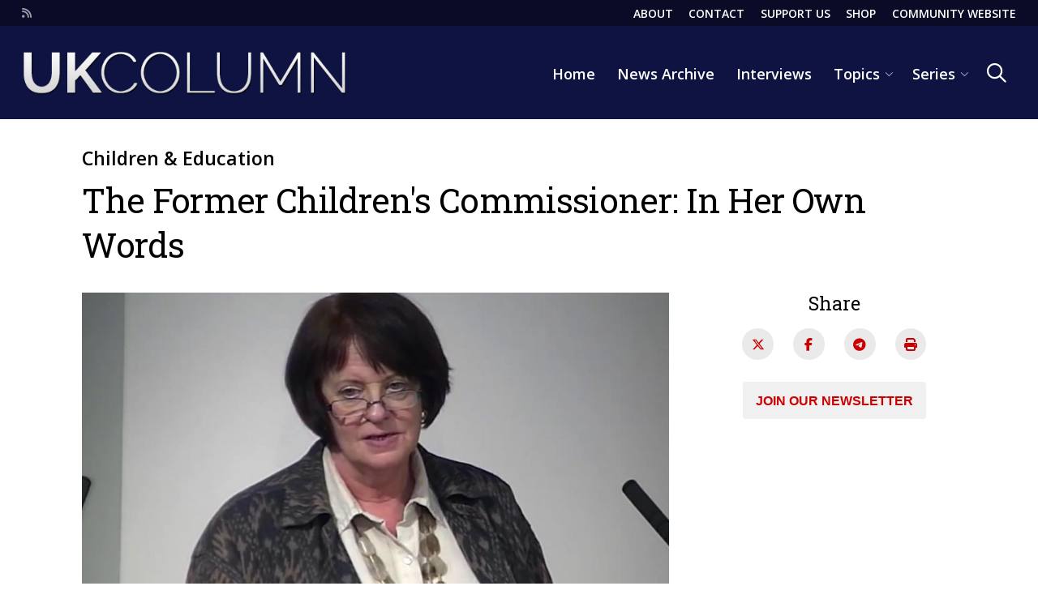

--- FILE ---
content_type: text/html; charset=UTF-8
request_url: https://www.ukcolumn.org/article/former-childrens-commissioner-her-own-words
body_size: 10235
content:
<!DOCTYPE html>
<html lang="en" dir="ltr" prefix="og: https://ogp.me/ns#">
	<head>
		<meta charset="utf-8" />
<meta name="description" content="He alone, who owns the youth, gains the future ... When an opponent declares, &quot;I will not come over to your side,&quot; I calmly say, &quot;Your child belongs to us already ... What are you? You will pass on. Your descendants, however, now stand in the new camp. In a short time they will know nothing else but this new community.&quot;" />
<link rel="canonical" href="https://www.ukcolumn.org/article/former-childrens-commissioner-her-own-words" />
<meta property="og:site_name" content="UKColumn" />
<meta property="og:type" content="article" />
<meta property="og:url" content="https://www.ukcolumn.org/article/former-childrens-commissioner-her-own-words" />
<meta property="og:title" content="The Former Children&#039;s Commissioner: In Her Own Words" />
<meta property="og:description" content="He alone, who owns the youth, gains the future ... When an opponent declares, &quot;I will not come over to your side,&quot; I calmly say, &quot;Your child belongs to us already ... What are you? You will pass on. Your descendants, however, now stand in the new camp. In a short time they will know nothing else but this new community.&quot;" />
<meta property="og:image" content="https://www.ukcolumn.org/sites/default/files/maggie-atkinson.jpg" />
<meta property="article:author" content="Martin Edwards" />
<meta property="article:publisher" content="UKColumn" />
<meta property="article:published_time" content="2015-12-15T12:17:00+00:00" />
<meta property="article:modified_time" content="2020-01-18T18:04:57+00:00" />
<meta name="twitter:card" content="summary_large_image" />
<meta name="twitter:description" content="He alone, who owns the youth, gains the future ... When an opponent declares, &quot;I will not come over to your side,&quot; I calmly say, &quot;Your child belongs to us already ... What are you? You will pass on. Your descendants, however, now stand in the new camp. In a short time they will know nothing else but this new community.&quot;" />
<meta name="twitter:title" content="The Former Children&#039;s Commissioner: In Her Own Words" />
<meta name="twitter:image" content="https://www.ukcolumn.org/sites/default/files/maggie-atkinson.jpg" />
<script async defer data-domain="www.ukcolumn.org" src="https://plausible.io/js/plausible.js"></script>
<script>window.plausible = window.plausible || function() { (window.plausible.q = window.plausible.q || []).push(arguments) }</script>
<meta name="MobileOptimized" content="width" />
<meta name="HandheldFriendly" content="true" />
<meta name="viewport" content="width=device-width, initial-scale=1.0, user-scalable=yes" />
<link rel="icon" href="/themes/custom/ukc_theme/ukc-logo-sm-sq.png" type="image/png" />

			<title>The Former Children&#039;s Commissioner: In Her Own Words | UKColumn</title>
			<link rel="stylesheet" media="all" href="/sites/default/files/css/css_VY0crPrQvNVf3K_D_743MZO7fVeJPRoxldn7GDwhz68.css?delta=0&amp;language=en&amp;theme=ukc_theme&amp;include=eJxVjFEOwiAQRC9Uy5GaLawU3WUbBlQ8vQ2Nif5MZt5LxtNe_UZuJfDkhYD-15UBiozvzhYOZ4VdKG0nmelGrxNkK0qS3jyho7KeP-3ul6EpaMqLBwaqGyu7q-X6u6PYSnJB7ZJynB6Jn3AjZ7XQhD8JjUN4" />
<link rel="stylesheet" media="all" href="/sites/default/files/css/css_2KMDQPjm394TgbwTGYDMzHTBCvo8rSv6P2Q1eWXz7Aw.css?delta=1&amp;language=en&amp;theme=ukc_theme&amp;include=eJxVjFEOwiAQRC9Uy5GaLawU3WUbBlQ8vQ2Nif5MZt5LxtNe_UZuJfDkhYD-15UBiozvzhYOZ4VdKG0nmelGrxNkK0qS3jyho7KeP-3ul6EpaMqLBwaqGyu7q-X6u6PYSnJB7ZJynB6Jn3AjZ7XQhD8JjUN4" />
<link rel="stylesheet" media="all" href="https://fonts.googleapis.com/css2?family=Noto+Sans&amp;family=Open+Sans:wght@400;600;700&amp;family=Playfair+Display:wght@400;600;700&amp;family=Roboto+Slab&amp;display=swap" />
<link rel="stylesheet" media="print" href="/sites/default/files/css/css_T-HLMQHKwckmA_aBzC8LzDqxXaTSaRLf4hlxJLU5WCw.css?delta=3&amp;language=en&amp;theme=ukc_theme&amp;include=eJxVjFEOwiAQRC9Uy5GaLawU3WUbBlQ8vQ2Nif5MZt5LxtNe_UZuJfDkhYD-15UBiozvzhYOZ4VdKG0nmelGrxNkK0qS3jyho7KeP-3ul6EpaMqLBwaqGyu7q-X6u6PYSnJB7ZJynB6Jn3AjZ7XQhD8JjUN4" />

				</head>
				<body class="path-node page-node-type-article sidebar-right fixed-width">
										<a href="#main-content" class="visually-hidden focusable skip-link">
						Skip to main content
					</a>
					
					  <div class="dialog-off-canvas-main-canvas" data-off-canvas-main-canvas>
    


<aside class="mdc-drawer mdc-drawer--modal">
	<div class="mdc-drawer__content">
		<nav role="navigation" aria-labelledby="block-mainnavigation-menu" id="block-mainnavigation" class="block block-menu navigation menu--main">
            
  <h2 class="visually-hidden" id="block-mainnavigation-menu">Main navigation</h2>
  

        
							<ul region="overlay" class="menu">
																	<li class="menu-item">
																											<a href="/" data-drupal-link-system-path="&lt;front&gt;">						<span>Home</span>
						</a>
																								</li>
														<li class="menu-item">
																											<a href="/ukcolumn-news-archive" data-drupal-link-system-path="node/2181">						<span>News Archive</span>
						</a>
																								</li>
														<li class="menu-item">
																											<a href="/series/uk-column-interviews" data-drupal-link-system-path="node/3300">						<span>Interviews</span>
						</a>
																								</li>
														<li class="menu-item menu-item--expanded">
																											<a href="">						<span>Topics</span>
						</a>
																																		<ul class="menu">
																		<li class="menu-item">
																											<a href="/topic/brexit" data-drupal-link-system-path="node/2175">						<span>Brexit</span>
						</a>
																								</li>
														<li class="menu-item">
																											<a href="/topic/children-education" data-drupal-link-system-path="node/2166">						<span>Children &amp; Education</span>
						</a>
																								</li>
														<li class="menu-item">
																											<a href="/topic/constitution" data-drupal-link-system-path="node/2161">						<span>Constitution</span>
						</a>
																								</li>
														<li class="menu-item">
																											<a href="/topic/coronavirus" data-drupal-link-system-path="node/2176">						<span>Coronavirus</span>
						</a>
																								</li>
														<li class="menu-item">
																											<a href="/topic/media" data-drupal-link-system-path="node/2168">						<span>Culture &amp; Media</span>
						</a>
																								</li>
														<li class="menu-item">
																											<a href="/topic/defence" data-drupal-link-system-path="node/2163">						<span>Defence</span>
						</a>
																								</li>
														<li class="menu-item">
																											<a href="/topic/economy" data-drupal-link-system-path="node/2158">						<span>Economy</span>
						</a>
																								</li>
														<li class="menu-item">
																											<a href="/topic/environment" data-drupal-link-system-path="node/2167">						<span>Environment</span>
						</a>
																								</li>
														<li class="menu-item">
																											<a href="/topic/faith" data-drupal-link-system-path="node/2884">						<span>Faith</span>
						</a>
																								</li>
														<li class="menu-item">
																											<a href="/topic/health" data-drupal-link-system-path="node/2164">						<span>Health</span>
						</a>
																								</li>
														<li class="menu-item">
																											<a href="/topic/international" data-drupal-link-system-path="node/2174">						<span>International</span>
						</a>
																								</li>
														<li class="menu-item">
																											<a href="/topic/justice" data-drupal-link-system-path="node/2160">						<span>Justice</span>
						</a>
																								</li>
														<li class="menu-item">
																											<a href="/topic/mind" data-drupal-link-system-path="node/2994">						<span>Mind</span>
						</a>
																								</li>
														<li class="menu-item">
																											<a href="/topic/politics" data-drupal-link-system-path="node/2157">						<span>Politics</span>
						</a>
																								</li>
														<li class="menu-item">
																											<a href="/topic/science" data-drupal-link-system-path="node/2169">						<span>Science &amp; Technology</span>
						</a>
																								</li>
							</ul>
			
											</li>
														<li class="menu-item menu-item--expanded">
																											<a href="">						<span>Series</span>
						</a>
																																		<ul class="menu">
																		<li class="menu-item">
																											<a href="/series/jerm-warfare" data-drupal-link-system-path="node/5842">						<span>Jerm Warfare</span>
						</a>
																								</li>
														<li class="menu-item">
																											<a href="/series/syria-centric" data-drupal-link-system-path="node/6102">						<span>Syria Centric</span>
						</a>
																								</li>
														<li class="menu-item">
																											<a href="/series/silk-and-steel" data-drupal-link-system-path="node/6334">						<span>Silk and Steel</span>
						</a>
																								</li>
														<li class="menu-item">
																											<a href="/series/a-thousand-words" data-drupal-link-system-path="node/6335">						<span>A Thousand Words</span>
						</a>
																								</li>
														<li class="menu-item">
																											<a href="/series/farming" data-drupal-link-system-path="node/5392">						<span>Farming</span>
						</a>
																								</li>
														<li class="menu-item">
																											<a href="/series/a-dissidents-guide-to-the-constitution" data-drupal-link-system-path="node/2566">						<span>A Dissident&#039;s Guide to the Constitution</span>
						</a>
																								</li>
														<li class="menu-item">
																											<a href="/series/eu-military-unification" data-drupal-link-system-path="node/2151">						<span>EU Defence Union</span>
						</a>
																								</li>
														<li class="menu-item">
																											<a href="/series/gutsy-women" data-drupal-link-system-path="node/4724">						<span>Gutsy Women</span>
						</a>
																								</li>
														<li class="menu-item">
																											<a href="/series/fornethy-residential-school" data-drupal-link-system-path="node/5508">						<span>Fornethy Residential School</span>
						</a>
																								</li>
														<li class="menu-item">
																											<a href="/series/doctors-for-covid-ethics" data-drupal-link-system-path="node/2571">						<span>Doctors for Covid Ethics</span>
						</a>
																								</li>
														<li class="menu-item">
																											<a href="/series/common-purpose-effect" data-drupal-link-system-path="node/2144">						<span>The Common Purpose Effect</span>
						</a>
																								</li>
														<li class="menu-item">
																											<a href="/series/one-world-governance" data-drupal-link-system-path="node/2138">						<span>One World Governance</span>
						</a>
																								</li>
														<li class="menu-item">
																											<a href="/series/global-citizen-movement" data-drupal-link-system-path="node/2154">						<span>Global Citizen Movement</span>
						</a>
																								</li>
														<li class="menu-item">
																											<a href="/series/integrity-initiative" data-drupal-link-system-path="node/2153">						<span>Integrity Initiative</span>
						</a>
																								</li>
														<li class="menu-item">
																											<a href="/series/fake-news" data-drupal-link-system-path="node/2150">						<span>Fake News</span>
						</a>
																								</li>
														<li class="menu-item">
																											<a href="/series/leveson-inquiry" data-drupal-link-system-path="node/2137">						<span>Leveson Inquiry</span>
						</a>
																								</li>
														<li class="menu-item">
																											<a href="/series/oxford-cherwell-valley-college" data-drupal-link-system-path="node/2140">						<span>Oxford &amp; Cherwell Valley College</span>
						</a>
																								</li>
														<li class="menu-item">
																											<a href="/series/weekly-nudge" data-drupal-link-system-path="node/2127">						<span>The Weekly Nudge</span>
						</a>
																								</li>
														<li class="menu-item">
																											<a href="/series/white-helmets" data-drupal-link-system-path="node/2152">						<span>The White Helmets</span>
						</a>
																								</li>
														<li class="menu-item">
																											<a href="/insight" data-drupal-link-system-path="node/2186">						<span>Insight</span>
						</a>
																								</li>
														<li class="menu-item">
																											<a href="/series/deconstructing-the-magic-money-tree" data-drupal-link-system-path="node/3073">						<span>Deconstructing the Magic Money Tree</span>
						</a>
																								</li>
														<li class="menu-item">
																											<a href="/series/dying-for-good-health" data-drupal-link-system-path="node/2858">						<span>Dying for Good Health</span>
						</a>
																								</li>
														<li class="menu-item">
																											<a href="/series/no-smoke-without-fire" data-drupal-link-system-path="node/2857">						<span>No Smoke Without Fire</span>
						</a>
																								</li>
														<li class="menu-item">
																											<a href="/series/the-third-degree" data-drupal-link-system-path="node/2887">						<span>The Third Degree</span>
						</a>
																								</li>
														<li class="menu-item">
																											<a href="/series/david-ellis-report" data-drupal-link-system-path="node/2524">						<span>David Ellis Report</span>
						</a>
																								</li>
							</ul>
			
											</li>
							</ul>
			


  </nav>
<nav role="navigation" aria-labelledby="block-header-2-menu" id="block-header-2" class="block block-menu navigation menu--header">
            
  <h2 class="visually-hidden" id="block-header-2-menu">Header</h2>
  

        
							<ul region="overlay" class="menu">
																	<li class="menu-item">
																											<a href="/about-uk-column" data-drupal-link-system-path="node/695">						<span>About</span>
						</a>
																								</li>
														<li class="menu-item">
																											<a href="/contact" data-drupal-link-system-path="node/2180">						<span>Contact</span>
						</a>
																								</li>
														<li class="menu-item">
																			<a href="https://support.ukcolumn.org/">						<span>Support Us</span>
						</a>
																	</li>
														<li class="menu-item">
																			<a href="https://shop.ukcolumn.org/">						<span>Shop</span>
						</a>
																	</li>
														<li class="menu-item">
																			<a href="https://community.ukcolumn.org/">						<span>Community Website</span>
						</a>
																	</li>
							</ul>
			


  </nav>

<div class="views-exposed-form block block-views block-views-exposed-filter-blocksearch-page-1" data-drupal-selector="views-exposed-form-search-page-1" id="block-exposedformsearchpage-1-3">
	<div class="inner">
		
				
					<form region="overlay" action="/search" method="get" id="views-exposed-form-search-page-1" accept-charset="UTF-8">
  <div class="form--inline clearfix">
  
<div class="form-item form-type-textfield form-item-keywords">

	
			<label class="mdc-text-field mdc-text-field--outlined">
			<span class="mdc-notched-outline">
				<span class="mdc-notched-outline__leading"></span>
				<span class="mdc-notched-outline__notch">
					<span class="mdc-floating-label" id="my-label-id">Keyword(s)</span>
				</span>
				<span class="mdc-notched-outline__trailing"></span>
			</span>
			

<input data-drupal-selector="edit-keywords" type="text" id="edit-keywords" name="keywords" value="" size="30" maxlength="128" class="form-text mdc-text-field__input" autocomplete="off"/>

		</label>
	
	
</div>
<div data-drupal-selector="edit-actions" class="form-actions js-form-wrapper form-wrapper" id="edit-actions">					<button data-drupal-selector="edit-submit-search" type="submit" id="edit-submit-search" value="Search" class="button js-form-submit form-submit mdc-button mdc-button--unelevated mdc-button mdc-button--outlined"/>
	<div class="inner">
		<div class="mdc-button__ripple"></div>
							<span class="mdc-button__label">Search</span>
			</div>
</button>
</div>

</div>

</form>

			</div>
</div>

	</div>
	<div class="modal-menu-trigger-close">
		<button id="close-overlay" class="mdc-icon-button">
			<span class="far fa-times"></span>
			<span class="visually-hidden">Close</span>
		</button>
	</div>
</aside>

<div class="mdc-drawer-scrim"></div>


<div class="layout-container">

	<header role="banner" class="layout-header">
		
	<div class="region region-top">
		<div class="inner">
			<nav role="navigation" aria-labelledby="block-social-menu" id="block-social" class="block block-menu navigation menu--social">
            
  <h2 class="visually-hidden" id="block-social-menu">Social</h2>
  

        
							<ul region="top" class="menu">
																	<li class="menu-item">
																											<a href="/rss.xml" class="fas fa-rss" title="RSS Feed" data-drupal-link-system-path="rss.xml">						<span>RSS</span>
						</a>
																								</li>
							</ul>
			


  </nav>
<nav role="navigation" aria-labelledby="block-header-menu" id="block-header" class="block block-menu navigation menu--header">
            
  <h2 class="visually-hidden" id="block-header-menu">Header</h2>
  

        
							<ul region="top" class="menu">
																	<li class="menu-item">
																											<a href="/about-uk-column" data-drupal-link-system-path="node/695">						<span>About</span>
						</a>
																								</li>
														<li class="menu-item">
																											<a href="/contact" data-drupal-link-system-path="node/2180">						<span>Contact</span>
						</a>
																								</li>
														<li class="menu-item">
																			<a href="https://support.ukcolumn.org/">						<span>Support Us</span>
						</a>
																	</li>
														<li class="menu-item">
																			<a href="https://shop.ukcolumn.org/">						<span>Shop</span>
						</a>
																	</li>
														<li class="menu-item">
																			<a href="https://community.ukcolumn.org/">						<span>Community Website</span>
						</a>
																	</li>
							</ul>
			


  </nav>

		</div>
	</div>

		
	<div class="region region-header">
		<div class="inner">
			
<div id="block-ukc-theme-sitebranding" class="block block-system block-system-branding-block">
	<div class="inner">
		
				
					<a href="/" rel="home" class="site-logo">
			<img src="/themes/custom/ukc_theme/logo.png" alt="Home"/>
		</a>
		</div>
</div>
<nav role="navigation" aria-labelledby="block-main-navigation-header-menu" id="block-main-navigation-header" class="block block-menu navigation menu--main">
            
  <h2 class="visually-hidden" id="block-main-navigation-header-menu">Main navigation</h2>
  

        
		
					<ul region="header" class="menu">
			
																				<li class="menu-item">
																																						<a href="/" data-drupal-link-system-path="&lt;front&gt;">Home</a>
																																												</li>
																				<li class="menu-item">
																																						<a href="/ukcolumn-news-archive" data-drupal-link-system-path="node/2181">News Archive</a>
																																												</li>
																				<li class="menu-item">
																																						<a href="/series/uk-column-interviews" data-drupal-link-system-path="node/3300">Interviews</a>
																																												</li>
																				<li class="menu-item menu-item--expanded has-children">
																																						<a href="">Topics</a>
																																								
						<div class="mdc-menu-surface--anchor">
					<div class="mdc-menu mdc-menu-surface mdc-menu-parent">
						<ul class="mdc-list" aria-hidden="true" aria-orientation="vertical" tabindex="-1">
						
																				<li class="mdc-list-item mdc-primary-color">
																	<span class="mdc-list-item__text">
																																							<a href="/topic/brexit" data-drupal-link-system-path="node/2175">Brexit</a>
																																														</span>
															</li>
																				<li class="mdc-list-item mdc-primary-color">
																	<span class="mdc-list-item__text">
																																							<a href="/topic/children-education" data-drupal-link-system-path="node/2166">Children &amp; Education</a>
																																														</span>
															</li>
																				<li class="mdc-list-item mdc-primary-color">
																	<span class="mdc-list-item__text">
																																							<a href="/topic/constitution" data-drupal-link-system-path="node/2161">Constitution</a>
																																														</span>
															</li>
																				<li class="mdc-list-item mdc-primary-color">
																	<span class="mdc-list-item__text">
																																							<a href="/topic/coronavirus" data-drupal-link-system-path="node/2176">Coronavirus</a>
																																														</span>
															</li>
																				<li class="mdc-list-item mdc-primary-color">
																	<span class="mdc-list-item__text">
																																							<a href="/topic/media" data-drupal-link-system-path="node/2168">Culture &amp; Media</a>
																																														</span>
															</li>
																				<li class="mdc-list-item mdc-primary-color">
																	<span class="mdc-list-item__text">
																																							<a href="/topic/defence" data-drupal-link-system-path="node/2163">Defence</a>
																																														</span>
															</li>
																				<li class="mdc-list-item mdc-primary-color">
																	<span class="mdc-list-item__text">
																																							<a href="/topic/economy" data-drupal-link-system-path="node/2158">Economy</a>
																																														</span>
															</li>
																				<li class="mdc-list-item mdc-primary-color">
																	<span class="mdc-list-item__text">
																																							<a href="/topic/environment" data-drupal-link-system-path="node/2167">Environment</a>
																																														</span>
															</li>
																				<li class="mdc-list-item mdc-primary-color">
																	<span class="mdc-list-item__text">
																																							<a href="/topic/faith" data-drupal-link-system-path="node/2884">Faith</a>
																																														</span>
															</li>
																				<li class="mdc-list-item mdc-primary-color">
																	<span class="mdc-list-item__text">
																																							<a href="/topic/health" data-drupal-link-system-path="node/2164">Health</a>
																																														</span>
															</li>
																				<li class="mdc-list-item mdc-primary-color">
																	<span class="mdc-list-item__text">
																																							<a href="/topic/international" data-drupal-link-system-path="node/2174">International</a>
																																														</span>
															</li>
																				<li class="mdc-list-item mdc-primary-color">
																	<span class="mdc-list-item__text">
																																							<a href="/topic/justice" data-drupal-link-system-path="node/2160">Justice</a>
																																														</span>
															</li>
																				<li class="mdc-list-item mdc-primary-color">
																	<span class="mdc-list-item__text">
																																							<a href="/topic/mind" data-drupal-link-system-path="node/2994">Mind</a>
																																														</span>
															</li>
																				<li class="mdc-list-item mdc-primary-color">
																	<span class="mdc-list-item__text">
																																							<a href="/topic/politics" data-drupal-link-system-path="node/2157">Politics</a>
																																														</span>
															</li>
																				<li class="mdc-list-item mdc-primary-color">
																	<span class="mdc-list-item__text">
																																							<a href="/topic/science" data-drupal-link-system-path="node/2169">Science &amp; Technology</a>
																																														</span>
															</li>
						
					</ul>
										</div>
				</div>
		
	
																									</li>
																				<li class="menu-item menu-item--expanded has-children">
																																						<a href="">Series</a>
																																								
						<div class="mdc-menu-surface--anchor">
					<div class="mdc-menu mdc-menu-surface mdc-menu-parent">
						<ul class="mdc-list" aria-hidden="true" aria-orientation="vertical" tabindex="-1">
						
																				<li class="mdc-list-item mdc-primary-color">
																	<span class="mdc-list-item__text">
																																							<a href="/series/jerm-warfare" data-drupal-link-system-path="node/5842">Jerm Warfare</a>
																																														</span>
															</li>
																				<li class="mdc-list-item mdc-primary-color">
																	<span class="mdc-list-item__text">
																																							<a href="/series/syria-centric" data-drupal-link-system-path="node/6102">Syria Centric</a>
																																														</span>
															</li>
																				<li class="mdc-list-item mdc-primary-color">
																	<span class="mdc-list-item__text">
																																							<a href="/series/silk-and-steel" data-drupal-link-system-path="node/6334">Silk and Steel</a>
																																														</span>
															</li>
																				<li class="mdc-list-item mdc-primary-color">
																	<span class="mdc-list-item__text">
																																							<a href="/series/a-thousand-words" data-drupal-link-system-path="node/6335">A Thousand Words</a>
																																														</span>
															</li>
																				<li class="mdc-list-item mdc-primary-color">
																	<span class="mdc-list-item__text">
																																							<a href="/series/farming" data-drupal-link-system-path="node/5392">Farming</a>
																																														</span>
															</li>
																				<li class="mdc-list-item mdc-primary-color">
																	<span class="mdc-list-item__text">
																																							<a href="/series/a-dissidents-guide-to-the-constitution" data-drupal-link-system-path="node/2566">A Dissident&#039;s Guide to the Constitution</a>
																																														</span>
															</li>
																				<li class="mdc-list-item mdc-primary-color">
																	<span class="mdc-list-item__text">
																																							<a href="/series/eu-military-unification" data-drupal-link-system-path="node/2151">EU Defence Union</a>
																																														</span>
															</li>
																				<li class="mdc-list-item mdc-primary-color">
																	<span class="mdc-list-item__text">
																																							<a href="/series/gutsy-women" data-drupal-link-system-path="node/4724">Gutsy Women</a>
																																														</span>
															</li>
																				<li class="mdc-list-item mdc-primary-color">
																	<span class="mdc-list-item__text">
																																							<a href="/series/fornethy-residential-school" data-drupal-link-system-path="node/5508">Fornethy Residential School</a>
																																														</span>
															</li>
																				<li class="mdc-list-item mdc-primary-color">
																	<span class="mdc-list-item__text">
																																							<a href="/series/doctors-for-covid-ethics" data-drupal-link-system-path="node/2571">Doctors for Covid Ethics</a>
																																														</span>
															</li>
																				<li class="mdc-list-item mdc-primary-color">
																	<span class="mdc-list-item__text">
																																							<a href="/series/common-purpose-effect" data-drupal-link-system-path="node/2144">The Common Purpose Effect</a>
																																														</span>
															</li>
																				<li class="mdc-list-item mdc-primary-color">
																	<span class="mdc-list-item__text">
																																							<a href="/series/one-world-governance" data-drupal-link-system-path="node/2138">One World Governance</a>
																																														</span>
															</li>
																				<li class="mdc-list-item mdc-primary-color">
																	<span class="mdc-list-item__text">
																																							<a href="/series/global-citizen-movement" data-drupal-link-system-path="node/2154">Global Citizen Movement</a>
																																														</span>
															</li>
																				<li class="mdc-list-item mdc-primary-color">
																	<span class="mdc-list-item__text">
																																							<a href="/series/integrity-initiative" data-drupal-link-system-path="node/2153">Integrity Initiative</a>
																																														</span>
															</li>
																				<li class="mdc-list-item mdc-primary-color">
																	<span class="mdc-list-item__text">
																																							<a href="/series/fake-news" data-drupal-link-system-path="node/2150">Fake News</a>
																																														</span>
															</li>
																				<li class="mdc-list-item mdc-primary-color">
																	<span class="mdc-list-item__text">
																																							<a href="/series/leveson-inquiry" data-drupal-link-system-path="node/2137">Leveson Inquiry</a>
																																														</span>
															</li>
																				<li class="mdc-list-item mdc-primary-color">
																	<span class="mdc-list-item__text">
																																							<a href="/series/oxford-cherwell-valley-college" data-drupal-link-system-path="node/2140">Oxford &amp; Cherwell Valley College</a>
																																														</span>
															</li>
																				<li class="mdc-list-item mdc-primary-color">
																	<span class="mdc-list-item__text">
																																							<a href="/series/weekly-nudge" data-drupal-link-system-path="node/2127">The Weekly Nudge</a>
																																														</span>
															</li>
																				<li class="mdc-list-item mdc-primary-color">
																	<span class="mdc-list-item__text">
																																							<a href="/series/white-helmets" data-drupal-link-system-path="node/2152">The White Helmets</a>
																																														</span>
															</li>
																				<li class="mdc-list-item mdc-primary-color">
																	<span class="mdc-list-item__text">
																																							<a href="/insight" data-drupal-link-system-path="node/2186">Insight</a>
																																														</span>
															</li>
																				<li class="mdc-list-item mdc-primary-color">
																	<span class="mdc-list-item__text">
																																							<a href="/series/deconstructing-the-magic-money-tree" data-drupal-link-system-path="node/3073">Deconstructing the Magic Money Tree</a>
																																														</span>
															</li>
																				<li class="mdc-list-item mdc-primary-color">
																	<span class="mdc-list-item__text">
																																							<a href="/series/dying-for-good-health" data-drupal-link-system-path="node/2858">Dying for Good Health</a>
																																														</span>
															</li>
																				<li class="mdc-list-item mdc-primary-color">
																	<span class="mdc-list-item__text">
																																							<a href="/series/no-smoke-without-fire" data-drupal-link-system-path="node/2857">No Smoke Without Fire</a>
																																														</span>
															</li>
																				<li class="mdc-list-item mdc-primary-color">
																	<span class="mdc-list-item__text">
																																							<a href="/series/the-third-degree" data-drupal-link-system-path="node/2887">The Third Degree</a>
																																														</span>
															</li>
																				<li class="mdc-list-item mdc-primary-color">
																	<span class="mdc-list-item__text">
																																							<a href="/series/david-ellis-report" data-drupal-link-system-path="node/2524">David Ellis Report</a>
																																														</span>
															</li>
						
					</ul>
										</div>
				</div>
		
	
																									</li>
						
					</ul>
					
	


  </nav>

<div class="views-exposed-form block block-views block-views-exposed-filter-blocksearch-page-1" data-drupal-selector="views-exposed-form-search-page-1" id="block-exposedformsearchpage-1">
	<div class="inner">
		
				
					<form region="header" action="/search" method="get" id="views-exposed-form-search-page-1" accept-charset="UTF-8">
  <div class="form--inline clearfix">
  
<div class="form-item form-type-textfield form-item-keywords">

	
			<label class="mdc-text-field mdc-text-field--outlined">
			<span class="mdc-notched-outline">
				<span class="mdc-notched-outline__leading"></span>
				<span class="mdc-notched-outline__notch">
					<span class="mdc-floating-label" id="my-label-id">Keyword(s)</span>
				</span>
				<span class="mdc-notched-outline__trailing"></span>
			</span>
			

<input data-drupal-selector="edit-keywords" type="text" id="edit-keywords--2" name="keywords" value="" size="30" maxlength="128" class="form-text mdc-text-field__input" autocomplete="off"/>

		</label>
	
	
</div>
<div data-drupal-selector="edit-actions" class="form-actions js-form-wrapper form-wrapper" id="edit-actions--2">					<button data-drupal-selector="edit-submit-search-2" type="submit" id="edit-submit-search--2" value="Search" class="button js-form-submit form-submit mdc-button mdc-button--unelevated mdc-button mdc-button--outlined"/>
	<div class="inner">
		<div class="mdc-button__ripple"></div>
							<span class="mdc-button__label">Search</span>
			</div>
</button>
</div>

</div>

</form>

			</div>
</div>

			<button class="mdc-icon-button search-trigger">
				<span class="far fa-search"></span>
				<span class="far fa-times"></span>
				<span class="visually-hidden">Search</span>
			</button>
			<div class="modal-menu-trigger">
				<span class="visually-hidden">Menu</span>
				<button class="mdc-icon-button">
					<span class="far fa-bars"></span>
					<span class="visually-hidden">Open</span>
				</button>
			</div>
		</div>
	</div>

	</header>

		
    	<main role="main" class="layout-main">

		<div class="inner">

			<a id="main-content" tabindex="-1"></a>

			


							<div class="field--name-field-section">
									<a href="/topic/children-education">Children &amp; Education</a>
				</div>
			
			
	<div class="region region-content-above">
		<div class="inner">
			<div data-drupal-messages-fallback class="hidden"></div>

<div id="block-ukc-theme-page-title" class="block block-core block-page-title-block">
	<div class="inner">
					
  <h1 class="page-title"><span class="field field--name-title field--type-string field--label-hidden">The Former Children&#039;s Commissioner: In Her Own Words</span>
</h1>


					</div>
</div>

		</div>
	</div>


			<div class="layout-main--wrapper">
				
				
				
	<div class="region region-content">
		<div class="inner">
			
<div id="block-ukc-theme-content" class="block block-system block-system-main-block">
	<div class="inner">
		
				
					
	


<article class="node node--type-article node--view-mode-full">

	

	<div class="node__content">
					<img src="/sites/default/files/styles/featured_image/public/maggie-atkinson.jpg?h=761283ef&amp;itok=ywlb6sYb" width="980" height="520" alt="" class="image-style-featured-image" />


				<footer class="node__meta">
			<div class="node__submitted">
				<div class="author">
					by
					

<div class="field field--name-field-author field--type-entity-reference field__items">
											<a href="/writer/martin-edwards" hreflang="en">Martin Edwards</a>
			</div>

				</div>
				<div class="authored">
					Tuesday, 15th December 2015
				</div>
				<div class="trinityAudioPlaceholder"></div>
			</div>
		</footer>
					
				
			<div class="clearfix text-formatted field field--name-body"><p>Maggie Atkinson's prior appointment as Children's Commissioner attracted considerable criticism. In 2010 following a lengthy selection process Ed Balls, the former Secretary of State for Children, Schools and Families, announced that she was the preferred candidate. When the newly created Parliamentary Education Select Committee rejected her appointment Ed Balls simply <a href="https://web.archive.org/web/20151017132745/http://blogs.telegraph.co.uk/news/geraldwarner/100029883/ed-balls-defied-parliament-to-appoint-maggie-atkinson-now-they-must-both-resign/" target="_blank">over rode their objections</a>.</p>

<p>Who determined that we should have a Children's Commissioner and what exactly is their remit?</p>

<p>According to <a href="https://web.archive.org/web/20150831035912/http://www.childrenscommissioner.gov.uk/about-us" target="_blank">their own website</a> 'the Children's Commissioner has 'a statutory duty to promote and protect the rights of all children in England in accordance with the United Nations Convention on the Rights of the Child'. It also tells us that&nbsp;'the UN Committee on the Rights of the Child recommends that countries should ideally have an individual such as a Children's Commissioner or Ombudsman responsible for children's rights'.</p>

<p>Shortly after her appointment Maggie Atkinson entered controversial waters with some insensitive comments about UK sentencing policy. She had described 'James Bulgers killing as "exceptionally unpleasant" but said Venables and Thompson, who were 10 in 1993, had been too young to understand the consequences of their actions and it was wrong they were tried in an adult court'. According to Atkinson 'they should have undergone "programmes" to help turn their lives around, rather than being prosecuted'.</p>

<p>I wonder what sort of 'programmes' she had in mind. A flavour of Atkinson's own mindset is perhaps best illustrated by the following extract taken from a talk given whilst she was group director, Learning and Children, Gateshead Council, and President of the Association of Directors of Childrens Services.</p>

<p>She said:</p>

<blockquote>
<p>'In a nutshell, people aged pre-birth to 19, who live work and study in my place are my responsibility. If they are registered with a Gateshead GP, they use our children centres, play or parenting services, schools or the local college; if they get a bucketful of GCSEs, A levels and Diplomas and if they don't; if they want to engage with us and if they don't; if they win the Duke of Edinburgh award at any level or are star volunteers, performers, campaigners, spokespeople, community activists already young leaders and citizens; if they need support because they have a special need because they can't or they won't communicate or are on a therapeutic programme or are a young carer; if they live in a settled or troubled family; if they need low level mental and emotional support or far more specialist and robust interventions, are in need, at risk, have a child protection plan, are young parents themselves, young offenders (incarcerated or otherwise), or those young offenders&nbsp; victims; if they are ill or disabled; if they die, aged under 18, from whatever cause; if they are in danger of being taken into, are already in or have recently left care... <strong>put simply.. They are mine'.</strong></p>
</blockquote>

<p>Chillingly she continued</p>

<blockquote>
<p>'And so are their families, their schools, the other settings they use and everybody in their communities'.</p>
</blockquote>

<div class="videoWrapper"><iframe frameborder="0" height="315" scrolling="no" src="https://www.youtube.com/embed/8QoPKZqW4Lw" width="560"></iframe></div>

<p>In <a href="https://www.thersa.org/discover/publications-and-articles/rsa-comment/2011/01/supporting-parents/" target="_blank">Supporting Parents</a> written in 2011 Maggie Atkinson&nbsp;wrote</p>

<blockquote>
<p>'It takes a community to raise a rounded child. Community support and social networks play a vital role in parenting. The report shows 27 per cent of parents find the lack of a community support network the biggest obstacle they face as a parent: this was a higher proportion than those who identified the biggest problem as the relationship with their partner (22 per cent). We need to look at ways this can be improved from <a href="https://www.thersa.org/discover/publications-and-articles/rsa-comment/2010/08/the-big-society-needs-greater-equality/" target="_blank">supporting community organisers</a> to mentoring and involving parents in services where they can meet others'.</p>
</blockquote>

<p>In the 'supporting community organisers' linked article the author of that piece&nbsp;writes</p>

<blockquote>
<p>'Best of all would be to live in a society – a Big Society – where the quality of social relationships and human well-being, rather than the relentless pursuit of wealth, are the focus of attention'.</p>
</blockquote>

<p>Maggie Atkinson is currently a Director in <a href="https://www.linkedin.com/pub/professor-maggie-atkinson/49/b86/163" target="_blank">iMPOWER's children's services consultancy</a>, policy and practice team working with local and national government and partners on service and systems improvement.</p>

<p>In September 2015 her <a href="https://www.ukcolumn.org/sites/default/files/documents/Maggie%20atkinson%20Common%20Purpose%20LinkedIn.pdf" target="_blank">earlier LinkedIn profile</a>&nbsp; evidenced her connection with the pseudo education charity Common Purpose.</p>

<p>For what purpose would Ed Balls wish to over-ride a Parliamentary Select Committee in 2010&nbsp;and appoint Maggie Atkinson as Children's Commissioner? Would it be cynical of us to suggest a pre-planned appointment of a Common Purpose trained operative into a UN specified role just two years prior to the introduction of the UNs own <a href="http://cdn.ifsw.org/assets/ifsw_84013-7.pdf" target="_blank">Global Agenda for Social Work and Social Development?</a> For it was in that document that Global Social Work bodies claimed to 'feel compelled to advocate for a New World Order'.</p>

<p>Is this a further example of the operation of the <a href="https://www.ukcolumn.org/series/the-common-purpose-effect" target="_blank">Common Purpose Effect?</a></p>
</div>
	
		

													<div class="views-element-container"><div class="view view-author view-id-author view-display-id-default js-view-dom-id-c88060d3192f7d744fac6df3d76edd7d48ab6d0420ac9a22c31d51539a192fd3">
	
		
			
			<div class="view-content ">
					<div class="views-row">	
<article class="node node--type-author node--view-mode-teaser mdc-card mdc-card--elevated">
	<a href="/writer/martin-edwards" class="mdc-card__primary-action" tabindex="0">
					<div class="author-image">
				<img src="/sites/default/files/styles/author_profile/public/2021-02/martin-edwards_0.jpg?h=f5652cad&amp;itok=FaOd9dsA" width="150" height="150" alt="" class="image-style-author-profile" />


			</div>
				<div class="mdc-card__content">
			<h2 class="mdc-card__content-title"><span class="field field--name-title field--type-string field--label-hidden">Martin Edwards</span>
</h2>
			
			Martin Edwards researches and writes about globalist policy and organisations.
	
      <p class="read-more">Read more from this writer</p>
		</div>
	</a>
</article>
</div>

		</div>
	
					</div>
</div>


		
			</div>

</article>

			</div>
</div>

		</div>
	</div>

				
	<div class="region region-sidebar-right">
		<div class="inner">
			
<div id="block-socialshareblock" class="block block-ukc-core block-ukc-social-block">
	<div class="inner">
		
					<div class="block-title">Share</div>
				
					<div class="social-wrapper"><a target="_blank" href="https://twitter.com/intent/tweet?text=The Former Children&#039;s Commissioner: In Her Own Words https://www.ukcolumn.org/article/former-childrens-commissioner-her-own-words&amp;via=ukcolumn" class="mdc-icon-button social-twitter"><i class="fab fa-x-twitter"></i><span>Share on Twitter</span></a><a target="_blank" href="https://www.facebook.com/sharer/sharer.php?u=https://www.ukcolumn.org/article/former-childrens-commissioner-her-own-words" class="mdc-icon-button social-facebook"><i class="fab fa-facebook-f"></i><span>Share on Facebook</span></a><a target="_blank" href="https://t.me/share/url?url=https%3A%2F%2Fwww.ukcolumn.org%2Farticle%2Fformer-childrens-commissioner-her-own-words&amp;text=The+Former+Children%27s+Commissioner%3A+In+Her+Own+Words" class="mdc-icon-button social-facebook"><i class="fab fa-telegram"></i><span>Share on Telegram</span></a><a href="#" class="mdc-icon-button social-print"><i class="fas fa-print"></i><span>Print</span></a></div>
			</div>
</div>

<div id="block-ukc-theme-forumtopicblock" class="block block-ukc-community-integration block-ukc-news-forum-topic">
	<div class="inner">
		
				
					
			</div>
</div>

<div class="ukc-community-integration-newsletter-signup block block-ukc-community-integration block-ukc-community-integration-newsletter-signup" data-drupal-selector="ukc-community-integration-newsletter-signup" id="block-ukc-theme-newslettersignup">
	<div class="inner">
		
				
					<div id="newsletter-signup-form"><form region="sidebar_right" action="/article/former-childrens-commissioner-her-own-words" method="post" id="ukc-community-integration-newsletter-signup" accept-charset="UTF-8">
  <a href="#" id="newsletter-signup-button" class="mdc-button mdc-button--unelevated ">Join our newsletter</a><div id="newsletter-signup-form-wrapper" class="visually-hidden js-form-wrapper form-wrapper" data-drupal-selector="edit-container">
<div class="form-item form-type-email form-item-email">

	
			<label class="mdc-text-field mdc-text-field--outlined">
			<span class="mdc-notched-outline">
				<span class="mdc-notched-outline__leading"></span>
				<span class="mdc-notched-outline__notch">
					<span class="mdc-floating-label" id="my-label-id">E-mail address</span>
				</span>
				<span class="mdc-notched-outline__trailing"></span>
			</span>
			

<input data-drupal-selector="edit-email" type="email" id="edit-email" name="email" value="" size="60" maxlength="254" class="form-email mdc-text-field__input" autocomplete="off"/>

		</label>
	
	
</div>
<div data-drupal-selector="edit-actions" class="form-actions js-form-wrapper form-wrapper" id="edit-actions--3">

                      <div  data-drupal-selector="edit-captcha" class="captcha captcha-type-challenge--turnstile">
                  <div class="captcha__element">
            

<input data-drupal-selector="edit-captcha-sid" type="hidden" name="captcha_sid" value="1418737" autocomplete="off" class="mdc-text-field__input"/>


<input data-drupal-selector="edit-captcha-token" type="hidden" name="captcha_token" value="fihDbgvp7ufHxp9d0fCl77IZXEZCJPBrigDdSD8jWoM" autocomplete="off" class="mdc-text-field__input"/>


<input data-drupal-selector="edit-captcha-response" type="hidden" name="captcha_response" value="Turnstile no captcha" autocomplete="off" class="mdc-text-field__input"/>
<div class="cf-turnstile" data-sitekey="0x4AAAAAAA0ja7u47UJvEB4E" data-theme="light" data-size="normal" data-language="auto" data-retry="auto" interval="8000" data-appearance="always"></div>

<input data-drupal-selector="edit-captcha-cacheable" type="hidden" name="captcha_cacheable" value="1" autocomplete="off" class="mdc-text-field__input"/>

          </div>
                        </div>
            					<button data-drupal-selector="edit-submit" type="submit" id="edit-submit" name="op" value="Join" class="button js-form-submit form-submit mdc-button mdc-button--unelevated mdc-button mdc-button--outlined"/>
	<div class="inner">
		<div class="mdc-button__ripple"></div>
							<span class="mdc-button__label">Join</span>
			</div>
</button>
</div>
</div>


<input autocomplete="off" data-drupal-selector="form-ulsenkkakpxedpmpbipjba11hgzsgaohv9d7saylco8" type="hidden" name="form_build_id" value="form-UlSENKKAkpXedpMpbIpJBa11HGZsGaOHv9D7SaYlcO8" class="mdc-text-field__input"/>


<input data-drupal-selector="edit-ukc-community-integration-newsletter-signup" type="hidden" name="form_id" value="ukc_community_integration_newsletter_signup" autocomplete="off" class="mdc-text-field__input"/>

</form>
</div>
			</div>
</div>

<div id="block-ukc-theme-adverts" class="block block-ukc-core block-ukc-core-adverts">
	<div class="inner">
		
				
					
			</div>
</div>

		</div>
	</div>

			</div>

			

		</div>

	</main>

	<footer role="contentinfo" class="layout-footer">
		
	<div class="region region-footer">
		<div class="inner">
			
<div id="block-ukcolumn" class="block block-simple-block block-simple-blockfooter">
	<div class="inner">
		
					<div class="block-title">UK Column</div>
				
					<p>The UK Column is an independent multimedia news website&nbsp;<a href="https://support.ukcolumn.org/">supported by its members</a>.</p>
			</div>
</div>

<div id="block-copyright" class="block block-simple-block block-simple-blockcopyright">
	<div class="inner">
		
				
					<p>© 2006-2024 UK Column. For&nbsp;permission&nbsp;to use any content on this website please&nbsp;<a href="https://www.ukcolumn.org/contact">contact us</a>.</p>
			</div>
</div>

		</div>
	</div>

	</footer>

</div>

<div class="pswp" tabindex="-1" role="dialog" aria-hidden="true">
	<div class="pswp__bg"></div>
	<div class="pswp__scroll-wrap">
		<div class="pswp__container">
			<div class="pswp__item"></div>
			<div class="pswp__item"></div>
			<div class="pswp__item"></div>
		</div>
		<div class="pswp__ui pswp__ui--hidden">
			<div class="pswp__top-bar">
				<div class="pswp__counter"></div>
				<button class="pswp__button pswp__button--close" title="Close (Esc)"></button>
								<button class="pswp__button pswp__button--fs" title="Toggle fullscreen"></button>
				<button class="pswp__button pswp__button--zoom" title="Zoom in/out"></button>
				<div class="pswp__preloader">
					<div class="pswp__preloader__icn">
						<div class="pswp__preloader__cut">
							<div class="pswp__preloader__donut"></div>
						</div>
					</div>
				</div>
			</div>
						<button class="pswp__button pswp__button--arrow--left" title="Previous (arrow left)"></button>
			<button class="pswp__button pswp__button--arrow--right" title="Next (arrow right)"></button>
			<div class="pswp__caption">
				<div class="pswp__caption__center"></div>
			</div>
		</div>
	</div>
</div>

  </div>

					
					<script type="application/json" data-drupal-selector="drupal-settings-json">{"path":{"baseUrl":"\/","pathPrefix":"","currentPath":"node\/413","currentPathIsAdmin":false,"isFront":false,"currentLanguage":"en"},"pluralDelimiter":"\u0003","suppressDeprecationErrors":true,"ajaxPageState":{"libraries":"[base64]","theme":"ukc_theme","theme_token":null},"ajaxTrustedUrl":{"form_action_p_pvdeGsVG5zNF_XLGPTvYSKCf43t8qZYSwcfZl2uzM":true,"\/article\/former-childrens-commissioner-her-own-words?ajax_form=1":true,"\/search":true},"ajax":{"edit-submit":{"callback":"::submitAjaxForm","wrapper":"newsletter-signup-form","progress":{"type":"throbber","message":null},"event":"mousedown","keypress":true,"prevent":"click","url":"\/article\/former-childrens-commissioner-her-own-words?ajax_form=1","httpMethod":"POST","dialogType":"ajax","submit":{"_triggering_element_name":"op","_triggering_element_value":"Join"}}},"trinityAudio":{"playerId":"2900015257"},"user":{"uid":0,"permissionsHash":"77ad15eea17df39255b98abd3750df155bd14d185cd0b5e6cc1d54e6fc119240"}}</script>
<script src="/sites/default/files/js/js_5hbTtcwM67eRcOfNTLm1Csz8RhJHCHuMZ-rkZIOjT74.js?scope=footer&amp;delta=0&amp;language=en&amp;theme=ukc_theme&amp;include=eJxtydEKgCAMQNEfMv0kWbZqNTeaE_LvewuC3u7hFjVMJI4mwPG4OtqIq1oNbiTkI0NfSNNHwbtJc2JMb0U44P4dhlUdQz9L9h0rpo11Bp6aDybZHk3DM-s"></script>
<script src="https://challenges.cloudflare.com/turnstile/v0/api.js" defer async></script>
<script src="/sites/default/files/js/js_TlvbpE24KGp3Y1IhsTuM7zFB0vlhdDLbxdkg-_L9Q74.js?scope=footer&amp;delta=2&amp;language=en&amp;theme=ukc_theme&amp;include=eJxtydEKgCAMQNEfMv0kWbZqNTeaE_LvewuC3u7hFjVMJI4mwPG4OtqIq1oNbiTkI0NfSNNHwbtJc2JMb0U44P4dhlUdQz9L9h0rpo11Bp6aDybZHk3DM-s"></script>
</body>
				</html>
